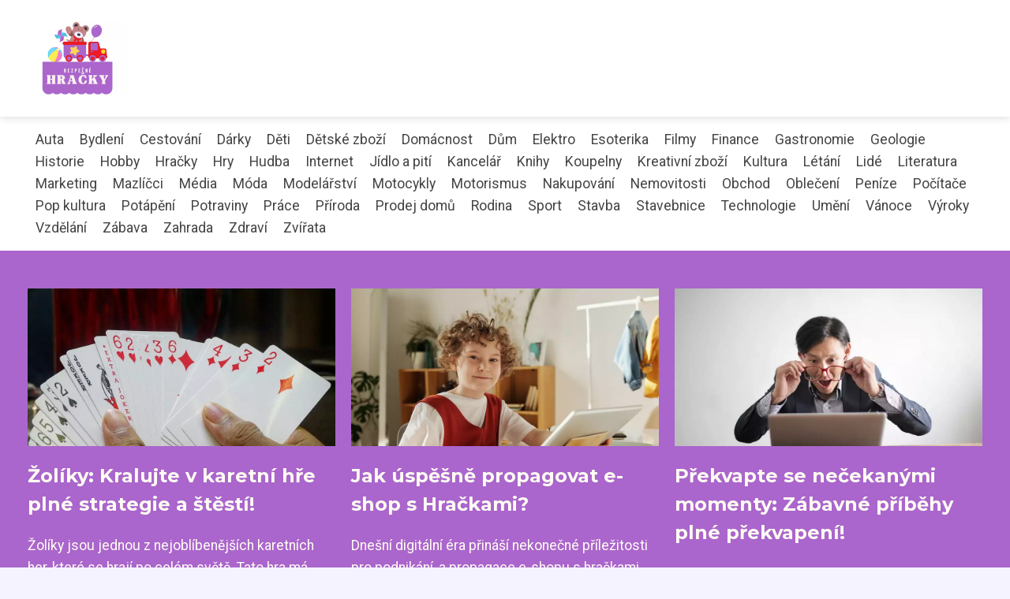

--- FILE ---
content_type: text/html;charset=UTF-8
request_url: https://bezpecne-hracky.cz/
body_size: 9535
content:
<!DOCTYPE html>
<html lang="cs">
    <head>
        <meta charset="utf-8">
<meta name="viewport" content="width=device-width, initial-scale=1.0, maximum-scale=5.0">
<meta name="keywords" content="bezpečné hračky, dětské hračky, testování hraček, bezpečnost dětí, hračky pro děti, kvalitní hračky, zdravé hračky, hračky pro nejmenší, bezpečnostní normy, hračky pro kluky a holky">
<meta name="description" content="Bezpečné Hračky - magazín plný tipů, rad a recenzí na bezpečné hračky pro děti. Najdete zde vše o jejich výběru, testování a zdravotní nezávadnosti.">
<link rel="stylesheet" type="text/css" href="https://bezpecne-hracky.cz/assets/css/style.css" media="all">
<link rel="stylesheet" type="text/css" href="https://bezpecne-hracky.cz/assets/css/skin.css" media="all">

<title>Bezpečné hračky</title>

<script async src="https://pagead2.googlesyndication.com/pagead/js/adsbygoogle.js?client=ca-pub-6892467337819768" crossorigin="anonymous"></script>



<script>
  var _paq = window._paq = window._paq || [];
  _paq.push(['trackPageView']);
  _paq.push(['enableLinkTracking']);
  (function() {
    var u = "//websitetrafficcounter.com/";
    _paq.push(['setTrackerUrl', u + 'matomo.php']);
    _paq.push(['setSiteId', '24']);
    var d = document, g = d.createElement('script'), s = d.getElementsByTagName('script')[0];
    g.async = true;
    g.src = u + 'matomo.js';
    s.parentNode.insertBefore(g, s);
  })();
</script>



<script type="application/ld+json">
  {
    "@context": "http://schema.org",
    "@type": "WebSite",
    "name": "Bezpečné hračky",
    "url": "https://bezpecne-hracky.cz"
  }
</script>
<link rel="icon" type="image/png" sizes="64x64" href="https://bezpecne-hracky.cz/favicon/favicon-64x64.png">
<link rel="icon" type="image/png" sizes="32x32" href="https://bezpecne-hracky.cz/favicon/favicon-32x32.png">
<link rel="shortcut icon" href="https://bezpecne-hracky.cz/favicon/favicon.ico">
    </head>
    <body class="layout--fixed grid--default">

        
        <div class="wrapper">
            <header class="header header--default" role="banner">

                <div class="header__inner">
                    <p class="header__logo">
                        <a href="https://bezpecne-hracky.cz">
                                                                                    <img alt="bezpecne-hracky.cz"
                                src="https://bezpecne-hracky.cz/image/logo/bezpecne-hracky-small.webp"
                                srcset="https://bezpecne-hracky.cz/image/logo/bezpecne-hracky-small.webp 300w, https://bezpecne-hracky.cz/image/logo/bezpecne-hracky-medium.webp 500w, https://bezpecne-hracky.cz/image/logo/bezpecne-hracky-large.webp 1000w">
                                                    </a>
                    </p>
                    <button class="header__toggle" id="header__toggle">
                        <svg xmlns="http://www.w3.org/2000/svg" width="24" height="24" viewBox="0 0 24 24" fill="none" stroke-width="2" stroke-linecap="round" stroke-linejoin="round">
                            <line x1="3" y1="12" x2="21" y2="12"></line>
                            <line x1="3" y1="6" x2="21" y2="6"></line>
                            <line x1="3" y1="18" x2="21" y2="18"></line>
                        </svg>
                    </button>

                    
                </div>
            </header>

                        <div class="tray">
                <div class="tray__inner">
                    <ul>
                                                <li>
                            <a href="https://bezpecne-hracky.cz/category/auta/">
                                Auta
                            </a>
                        </li>
                                                <li>
                            <a href="https://bezpecne-hracky.cz/category/bydleni/">
                                Bydlení
                            </a>
                        </li>
                                                <li>
                            <a href="https://bezpecne-hracky.cz/category/cestovani/">
                                Cestování
                            </a>
                        </li>
                                                <li>
                            <a href="https://bezpecne-hracky.cz/category/darky/">
                                Dárky
                            </a>
                        </li>
                                                <li>
                            <a href="https://bezpecne-hracky.cz/category/deti/">
                                Děti
                            </a>
                        </li>
                                                <li>
                            <a href="https://bezpecne-hracky.cz/category/detske-zbozi/">
                                Dětské zboží
                            </a>
                        </li>
                                                <li>
                            <a href="https://bezpecne-hracky.cz/category/domacnost/">
                                Domácnost
                            </a>
                        </li>
                                                <li>
                            <a href="https://bezpecne-hracky.cz/category/dum/">
                                Dům
                            </a>
                        </li>
                                                <li>
                            <a href="https://bezpecne-hracky.cz/category/elektro/">
                                Elektro
                            </a>
                        </li>
                                                <li>
                            <a href="https://bezpecne-hracky.cz/category/esoterika/">
                                Esoterika
                            </a>
                        </li>
                                                <li>
                            <a href="https://bezpecne-hracky.cz/category/filmy/">
                                Filmy
                            </a>
                        </li>
                                                <li>
                            <a href="https://bezpecne-hracky.cz/category/finance/">
                                Finance
                            </a>
                        </li>
                                                <li>
                            <a href="https://bezpecne-hracky.cz/category/gastronomie/">
                                Gastronomie
                            </a>
                        </li>
                                                <li>
                            <a href="https://bezpecne-hracky.cz/category/geologie/">
                                Geologie
                            </a>
                        </li>
                                                <li>
                            <a href="https://bezpecne-hracky.cz/category/historie/">
                                Historie
                            </a>
                        </li>
                                                <li>
                            <a href="https://bezpecne-hracky.cz/category/hobby/">
                                Hobby
                            </a>
                        </li>
                                                <li>
                            <a href="https://bezpecne-hracky.cz/category/hracky/">
                                Hračky
                            </a>
                        </li>
                                                <li>
                            <a href="https://bezpecne-hracky.cz/category/hry/">
                                Hry
                            </a>
                        </li>
                                                <li>
                            <a href="https://bezpecne-hracky.cz/category/hudba/">
                                Hudba
                            </a>
                        </li>
                                                <li>
                            <a href="https://bezpecne-hracky.cz/category/internet/">
                                Internet
                            </a>
                        </li>
                                                <li>
                            <a href="https://bezpecne-hracky.cz/category/jidlo-a-piti/">
                                Jídlo a pití
                            </a>
                        </li>
                                                <li>
                            <a href="https://bezpecne-hracky.cz/category/kancelar/">
                                Kancelář
                            </a>
                        </li>
                                                <li>
                            <a href="https://bezpecne-hracky.cz/category/knihy/">
                                Knihy
                            </a>
                        </li>
                                                <li>
                            <a href="https://bezpecne-hracky.cz/category/koupelny/">
                                Koupelny
                            </a>
                        </li>
                                                <li>
                            <a href="https://bezpecne-hracky.cz/category/kreativni-zbozi/">
                                Kreativní zboží
                            </a>
                        </li>
                                                <li>
                            <a href="https://bezpecne-hracky.cz/category/kultura/">
                                Kultura
                            </a>
                        </li>
                                                <li>
                            <a href="https://bezpecne-hracky.cz/category/letani/">
                                Létání
                            </a>
                        </li>
                                                <li>
                            <a href="https://bezpecne-hracky.cz/category/lide/">
                                Lidé
                            </a>
                        </li>
                                                <li>
                            <a href="https://bezpecne-hracky.cz/category/literatura/">
                                Literatura
                            </a>
                        </li>
                                                <li>
                            <a href="https://bezpecne-hracky.cz/category/marketing/">
                                Marketing
                            </a>
                        </li>
                                                <li>
                            <a href="https://bezpecne-hracky.cz/category/mazlicci/">
                                Mazlíčci
                            </a>
                        </li>
                                                <li>
                            <a href="https://bezpecne-hracky.cz/category/media/">
                                Média
                            </a>
                        </li>
                                                <li>
                            <a href="https://bezpecne-hracky.cz/category/moda/">
                                Móda
                            </a>
                        </li>
                                                <li>
                            <a href="https://bezpecne-hracky.cz/category/modelarstvi/">
                                Modelářství
                            </a>
                        </li>
                                                <li>
                            <a href="https://bezpecne-hracky.cz/category/motocykly/">
                                Motocykly
                            </a>
                        </li>
                                                <li>
                            <a href="https://bezpecne-hracky.cz/category/motorismus/">
                                Motorismus
                            </a>
                        </li>
                                                <li>
                            <a href="https://bezpecne-hracky.cz/category/nakupovani/">
                                Nakupování
                            </a>
                        </li>
                                                <li>
                            <a href="https://bezpecne-hracky.cz/category/nemovitosti/">
                                Nemovitosti
                            </a>
                        </li>
                                                <li>
                            <a href="https://bezpecne-hracky.cz/category/obchod/">
                                Obchod
                            </a>
                        </li>
                                                <li>
                            <a href="https://bezpecne-hracky.cz/category/obleceni/">
                                Oblečení
                            </a>
                        </li>
                                                <li>
                            <a href="https://bezpecne-hracky.cz/category/penize/">
                                Peníze
                            </a>
                        </li>
                                                <li>
                            <a href="https://bezpecne-hracky.cz/category/pocitace/">
                                Počítače
                            </a>
                        </li>
                                                <li>
                            <a href="https://bezpecne-hracky.cz/category/pop-kultura/">
                                Pop kultura
                            </a>
                        </li>
                                                <li>
                            <a href="https://bezpecne-hracky.cz/category/potapeni/">
                                Potápění
                            </a>
                        </li>
                                                <li>
                            <a href="https://bezpecne-hracky.cz/category/potraviny/">
                                Potraviny
                            </a>
                        </li>
                                                <li>
                            <a href="https://bezpecne-hracky.cz/category/prace/">
                                Práce
                            </a>
                        </li>
                                                <li>
                            <a href="https://bezpecne-hracky.cz/category/priroda/">
                                Příroda
                            </a>
                        </li>
                                                <li>
                            <a href="https://bezpecne-hracky.cz/category/prodej-domu/">
                                Prodej domů
                            </a>
                        </li>
                                                <li>
                            <a href="https://bezpecne-hracky.cz/category/rodina/">
                                Rodina
                            </a>
                        </li>
                                                <li>
                            <a href="https://bezpecne-hracky.cz/category/sport/">
                                Sport
                            </a>
                        </li>
                                                <li>
                            <a href="https://bezpecne-hracky.cz/category/stavba/">
                                Stavba
                            </a>
                        </li>
                                                <li>
                            <a href="https://bezpecne-hracky.cz/category/stavebnice/">
                                Stavebnice
                            </a>
                        </li>
                                                <li>
                            <a href="https://bezpecne-hracky.cz/category/technologie/">
                                Technologie
                            </a>
                        </li>
                                                <li>
                            <a href="https://bezpecne-hracky.cz/category/umeni/">
                                Umění
                            </a>
                        </li>
                                                <li>
                            <a href="https://bezpecne-hracky.cz/category/vanoce/">
                                Vánoce
                            </a>
                        </li>
                                                <li>
                            <a href="https://bezpecne-hracky.cz/category/vyroky/">
                                Výroky
                            </a>
                        </li>
                                                <li>
                            <a href="https://bezpecne-hracky.cz/category/vzdelani/">
                                Vzdělání
                            </a>
                        </li>
                                                <li>
                            <a href="https://bezpecne-hracky.cz/category/zabava/">
                                Zábava
                            </a>
                        </li>
                                                <li>
                            <a href="https://bezpecne-hracky.cz/category/zahrada/">
                                Zahrada
                            </a>
                        </li>
                                                <li>
                            <a href="https://bezpecne-hracky.cz/category/zdravi/">
                                Zdraví
                            </a>
                        </li>
                                                <li>
                            <a href="https://bezpecne-hracky.cz/category/zvirata/">
                                Zvířata
                            </a>
                        </li>
                                            </ul>
                </div>
            </div>
            
            <nav class="smallnav" id="smallnav" style="display:none;">
                <button class="smallnav__close" id="smallnav__close">
                    <svg xmlns="http://www.w3.org/2000/svg" width="24" height="24" viewBox="0 0 24 24" fill="none" stroke="#000000" stroke-width="2" stroke-linecap="round" stroke-linejoin="round">
                        <line x1="18" y1="6" x2="6" y2="18"></line>
                        <line x1="6" y1="6" x2="18" y2="18"></line>
                    </svg>
                </button>
                <ul>
                                        <li>
                        <a href="https://bezpecne-hracky.cz/category/auta/">
                            Auta
                        </a>
                    </li>
                                        <li>
                        <a href="https://bezpecne-hracky.cz/category/bydleni/">
                            Bydlení
                        </a>
                    </li>
                                        <li>
                        <a href="https://bezpecne-hracky.cz/category/cestovani/">
                            Cestování
                        </a>
                    </li>
                                        <li>
                        <a href="https://bezpecne-hracky.cz/category/darky/">
                            Dárky
                        </a>
                    </li>
                                        <li>
                        <a href="https://bezpecne-hracky.cz/category/deti/">
                            Děti
                        </a>
                    </li>
                                        <li>
                        <a href="https://bezpecne-hracky.cz/category/detske-zbozi/">
                            Dětské zboží
                        </a>
                    </li>
                                        <li>
                        <a href="https://bezpecne-hracky.cz/category/domacnost/">
                            Domácnost
                        </a>
                    </li>
                                        <li>
                        <a href="https://bezpecne-hracky.cz/category/dum/">
                            Dům
                        </a>
                    </li>
                                        <li>
                        <a href="https://bezpecne-hracky.cz/category/elektro/">
                            Elektro
                        </a>
                    </li>
                                        <li>
                        <a href="https://bezpecne-hracky.cz/category/esoterika/">
                            Esoterika
                        </a>
                    </li>
                                        <li>
                        <a href="https://bezpecne-hracky.cz/category/filmy/">
                            Filmy
                        </a>
                    </li>
                                        <li>
                        <a href="https://bezpecne-hracky.cz/category/finance/">
                            Finance
                        </a>
                    </li>
                                        <li>
                        <a href="https://bezpecne-hracky.cz/category/gastronomie/">
                            Gastronomie
                        </a>
                    </li>
                                        <li>
                        <a href="https://bezpecne-hracky.cz/category/geologie/">
                            Geologie
                        </a>
                    </li>
                                        <li>
                        <a href="https://bezpecne-hracky.cz/category/historie/">
                            Historie
                        </a>
                    </li>
                                        <li>
                        <a href="https://bezpecne-hracky.cz/category/hobby/">
                            Hobby
                        </a>
                    </li>
                                        <li>
                        <a href="https://bezpecne-hracky.cz/category/hracky/">
                            Hračky
                        </a>
                    </li>
                                        <li>
                        <a href="https://bezpecne-hracky.cz/category/hry/">
                            Hry
                        </a>
                    </li>
                                        <li>
                        <a href="https://bezpecne-hracky.cz/category/hudba/">
                            Hudba
                        </a>
                    </li>
                                        <li>
                        <a href="https://bezpecne-hracky.cz/category/internet/">
                            Internet
                        </a>
                    </li>
                                        <li>
                        <a href="https://bezpecne-hracky.cz/category/jidlo-a-piti/">
                            Jídlo a pití
                        </a>
                    </li>
                                        <li>
                        <a href="https://bezpecne-hracky.cz/category/kancelar/">
                            Kancelář
                        </a>
                    </li>
                                        <li>
                        <a href="https://bezpecne-hracky.cz/category/knihy/">
                            Knihy
                        </a>
                    </li>
                                        <li>
                        <a href="https://bezpecne-hracky.cz/category/koupelny/">
                            Koupelny
                        </a>
                    </li>
                                        <li>
                        <a href="https://bezpecne-hracky.cz/category/kreativni-zbozi/">
                            Kreativní zboží
                        </a>
                    </li>
                                        <li>
                        <a href="https://bezpecne-hracky.cz/category/kultura/">
                            Kultura
                        </a>
                    </li>
                                        <li>
                        <a href="https://bezpecne-hracky.cz/category/letani/">
                            Létání
                        </a>
                    </li>
                                        <li>
                        <a href="https://bezpecne-hracky.cz/category/lide/">
                            Lidé
                        </a>
                    </li>
                                        <li>
                        <a href="https://bezpecne-hracky.cz/category/literatura/">
                            Literatura
                        </a>
                    </li>
                                        <li>
                        <a href="https://bezpecne-hracky.cz/category/marketing/">
                            Marketing
                        </a>
                    </li>
                                        <li>
                        <a href="https://bezpecne-hracky.cz/category/mazlicci/">
                            Mazlíčci
                        </a>
                    </li>
                                        <li>
                        <a href="https://bezpecne-hracky.cz/category/media/">
                            Média
                        </a>
                    </li>
                                        <li>
                        <a href="https://bezpecne-hracky.cz/category/moda/">
                            Móda
                        </a>
                    </li>
                                        <li>
                        <a href="https://bezpecne-hracky.cz/category/modelarstvi/">
                            Modelářství
                        </a>
                    </li>
                                        <li>
                        <a href="https://bezpecne-hracky.cz/category/motocykly/">
                            Motocykly
                        </a>
                    </li>
                                        <li>
                        <a href="https://bezpecne-hracky.cz/category/motorismus/">
                            Motorismus
                        </a>
                    </li>
                                        <li>
                        <a href="https://bezpecne-hracky.cz/category/nakupovani/">
                            Nakupování
                        </a>
                    </li>
                                        <li>
                        <a href="https://bezpecne-hracky.cz/category/nemovitosti/">
                            Nemovitosti
                        </a>
                    </li>
                                        <li>
                        <a href="https://bezpecne-hracky.cz/category/obchod/">
                            Obchod
                        </a>
                    </li>
                                        <li>
                        <a href="https://bezpecne-hracky.cz/category/obleceni/">
                            Oblečení
                        </a>
                    </li>
                                        <li>
                        <a href="https://bezpecne-hracky.cz/category/penize/">
                            Peníze
                        </a>
                    </li>
                                        <li>
                        <a href="https://bezpecne-hracky.cz/category/pocitace/">
                            Počítače
                        </a>
                    </li>
                                        <li>
                        <a href="https://bezpecne-hracky.cz/category/pop-kultura/">
                            Pop kultura
                        </a>
                    </li>
                                        <li>
                        <a href="https://bezpecne-hracky.cz/category/potapeni/">
                            Potápění
                        </a>
                    </li>
                                        <li>
                        <a href="https://bezpecne-hracky.cz/category/potraviny/">
                            Potraviny
                        </a>
                    </li>
                                        <li>
                        <a href="https://bezpecne-hracky.cz/category/prace/">
                            Práce
                        </a>
                    </li>
                                        <li>
                        <a href="https://bezpecne-hracky.cz/category/priroda/">
                            Příroda
                        </a>
                    </li>
                                        <li>
                        <a href="https://bezpecne-hracky.cz/category/prodej-domu/">
                            Prodej domů
                        </a>
                    </li>
                                        <li>
                        <a href="https://bezpecne-hracky.cz/category/rodina/">
                            Rodina
                        </a>
                    </li>
                                        <li>
                        <a href="https://bezpecne-hracky.cz/category/sport/">
                            Sport
                        </a>
                    </li>
                                        <li>
                        <a href="https://bezpecne-hracky.cz/category/stavba/">
                            Stavba
                        </a>
                    </li>
                                        <li>
                        <a href="https://bezpecne-hracky.cz/category/stavebnice/">
                            Stavebnice
                        </a>
                    </li>
                                        <li>
                        <a href="https://bezpecne-hracky.cz/category/technologie/">
                            Technologie
                        </a>
                    </li>
                                        <li>
                        <a href="https://bezpecne-hracky.cz/category/umeni/">
                            Umění
                        </a>
                    </li>
                                        <li>
                        <a href="https://bezpecne-hracky.cz/category/vanoce/">
                            Vánoce
                        </a>
                    </li>
                                        <li>
                        <a href="https://bezpecne-hracky.cz/category/vyroky/">
                            Výroky
                        </a>
                    </li>
                                        <li>
                        <a href="https://bezpecne-hracky.cz/category/vzdelani/">
                            Vzdělání
                        </a>
                    </li>
                                        <li>
                        <a href="https://bezpecne-hracky.cz/category/zabava/">
                            Zábava
                        </a>
                    </li>
                                        <li>
                        <a href="https://bezpecne-hracky.cz/category/zahrada/">
                            Zahrada
                        </a>
                    </li>
                                        <li>
                        <a href="https://bezpecne-hracky.cz/category/zdravi/">
                            Zdraví
                        </a>
                    </li>
                                        <li>
                        <a href="https://bezpecne-hracky.cz/category/zvirata/">
                            Zvířata
                        </a>
                    </li>
                                    </ul>
            </nav>

            <script type="text/javascript">
                var open = document.querySelector('#header__toggle');
                var close = document.querySelector('#smallnav__close');
                var nav = document.querySelector('#smallnav');

                open.addEventListener('click', function(event) {
                    if (nav.style.display == "none") {
                        nav.style.display = "";
                    } else {
                        nav.style.display = "none";
                    }
                });

                close.addEventListener('click', function(event) {
                    if (nav.style.display == "none") {
                        nav.style.display = "";
                    } else {
                        nav.style.display = "none";
                    }
                });
            </script>

            
                        <section class="top top--default">
  <div class="top__inner">
        <article class="article">
      <p class="article__image">
        <a href="https://bezpecne-hracky.cz/zoliky-kralujte-v-karetni-hre-plne-strategie-a-stesti/">
          <img alt="Žolíky"
              src="https://bezpecne-hracky.cz/image/11555/pexels-photo-800767-small.webp"
              srcset="https://bezpecne-hracky.cz/image/11555/pexels-photo-800767-small.webp 300w, https://bezpecne-hracky.cz/image/11555/pexels-photo-800767-medium.webp 500w, https://bezpecne-hracky.cz/image/11555/pexels-photo-800767-large.webp 1000w">
        </a>
      </p>

      <h2 class="article__title">
        <a href="https://bezpecne-hracky.cz/zoliky-kralujte-v-karetni-hre-plne-strategie-a-stesti/">Žolíky: Kralujte v karetní hře plné strategie a štěstí!</a>
      </h2>

            <p class="article__perex">Žolíky jsou jednou z nejoblíbenějších karetních her, které se hrají po celém světě. Tato hra má mnoho variant, ale její základní...</p>

            <p class="article__category">
        <a href="https://bezpecne-hracky.cz/category/hobby/">hobby</a>      </p>
                </article>
        <article class="article">
      <p class="article__image">
        <a href="https://bezpecne-hracky.cz/jak-uspesne-propagovat-e-shop-s-hrackami/">
          <img alt=""
              src="https://bezpecne-hracky.cz/image/13415/pexels-photo-4145074-small.webp"
              srcset="https://bezpecne-hracky.cz/image/13415/pexels-photo-4145074-small.webp 300w, https://bezpecne-hracky.cz/image/13415/pexels-photo-4145074-medium.webp 500w, https://bezpecne-hracky.cz/image/13415/pexels-photo-4145074-large.webp 1000w">
        </a>
      </p>

      <h2 class="article__title">
        <a href="https://bezpecne-hracky.cz/jak-uspesne-propagovat-e-shop-s-hrackami/">Jak úspěšně propagovat e-shop s Hračkami?</a>
      </h2>

            <p class="article__perex">Dnešní digitální éra přináší nekonečné příležitosti pro podnikání, a propagace e-shopu s hračkami není výjimkou. Kvalitní web a...</p>

            <p class="article__category">
        <a href="https://bezpecne-hracky.cz/category/hracky/">hračky</a>      </p>
                </article>
        <article class="article">
      <p class="article__image">
        <a href="https://bezpecne-hracky.cz/prekvapte-se-necekanymi-momenty-zabavne-pribehy-plne-prekvapeni/">
          <img alt="Překvapení"
              src="https://bezpecne-hracky.cz/image/9975/pexels-photo-3760809-small.webp"
              srcset="https://bezpecne-hracky.cz/image/9975/pexels-photo-3760809-small.webp 300w, https://bezpecne-hracky.cz/image/9975/pexels-photo-3760809-medium.webp 500w, https://bezpecne-hracky.cz/image/9975/pexels-photo-3760809-large.webp 1000w">
        </a>
      </p>

      <h2 class="article__title">
        <a href="https://bezpecne-hracky.cz/prekvapte-se-necekanymi-momenty-zabavne-pribehy-plne-prekvapeni/">Překvapte se nečekanými momenty: Zábavné příběhy plné překvapení!</a>
      </h2>

            <p class="article__perex">&quot;Rádi bychom vás překvapili svým nadcházejícím úvodem. Připravte se na nečekané zvraty a nové poznání tématu, které vás jistě...</p>

            <p class="article__category">
        <a href="https://bezpecne-hracky.cz/category/zabava/">zábava</a>      </p>
                </article>
      </div>
</section>
            
            <main class="main">
                <div class="main__inner">

                    
                    <section class="content">

                                                
                        
                        
                                                
<div class="articles articles--default">
        <article class="article">
        <p class="article__image">
            <a href="https://bezpecne-hracky.cz/4000-kc-na-eura-kolik-to-je/">
                <img alt="4000 Czk To Eur"
                    src="https://bezpecne-hracky.cz/image/72812/4000-czk-to-eur-large.webp"
                    srcset="https://bezpecne-hracky.cz/image/72812/4000-czk-to-eur-small.webp 300w, https://bezpecne-hracky.cz/image/72812/4000-czk-to-eur-medium.webp 500w, https://bezpecne-hracky.cz/image/72812/4000-czk-to-eur-large.webp 1000w"/>
            </a>
        </p>

        <h2 class="article__title">
            <a href="https://bezpecne-hracky.cz/4000-kc-na-eura-kolik-to-je/">4000 Kč na Eura: Kolik to je?</a>
        </h2>

        <p class="article__perex">Rychlý převod 4000 Kč na €
Když potřebujete převést 4000 korun na eura, dostanete teď něco kolem 163 eur. Kurz se ale pořád hýbe nahoru a dolů podle toho, co se děje na trzích. Pokud chcete vědět přesně, kolik dostanete, mrkněte na nějaký online kalkulátor nebo se stavte ve své bance.
U částky jako je čtyři tisíce...</p>

                <p class="article__category">
                        <a href="https://bezpecne-hracky.cz/category/penize/">peníze</a>
                    </p>
        
        <p class="article__date">17. 01. 2026</p>
    </article>
        <article class="article">
        <p class="article__image">
            <a href="https://bezpecne-hracky.cz/zabava-s-uno-kartami-tipy-a-triky-pro-vitezstvi/">
                <img alt="Uno Karty"
                    src="https://bezpecne-hracky.cz/image/46940/uno-karty-large.webp"
                    srcset="https://bezpecne-hracky.cz/image/46940/uno-karty-small.webp 300w, https://bezpecne-hracky.cz/image/46940/uno-karty-medium.webp 500w, https://bezpecne-hracky.cz/image/46940/uno-karty-large.webp 1000w"/>
            </a>
        </p>

        <h2 class="article__title">
            <a href="https://bezpecne-hracky.cz/zabava-s-uno-kartami-tipy-a-triky-pro-vitezstvi/">Zábava s Uno kartami: Tipy a triky pro vítězství</a>
        </h2>

        <p class="article__perex">Historie hry Uno
Hra Uno, kterou dnes známe a milujeme, vznikla v roce 1971 v americkém Ohiu. Jejím tvůrcem byl holič Merle Robbins, který se rozhodl vytvořit hru pro svou rodinu. Inspirací mu byla karetní hra Crazy Eights. Robbins a jeho rodina si hru zamilovali a brzy ji začali prodávat přátelům a sousedům. V roce 1972 prodal...</p>

                <p class="article__category">
                        <a href="https://bezpecne-hracky.cz/category/zabava/">zábava</a>
                    </p>
        
        <p class="article__date">18. 11. 2025</p>
    </article>
        <article class="article">
        <p class="article__image">
            <a href="https://bezpecne-hracky.cz/nejlepsi-t-mobile-pobocky-najdete-tu-svou/">
                <img alt="T-Mobile Pobočky"
                    src="https://bezpecne-hracky.cz/image/46910/t-mobile-pobocky-large.webp"
                    srcset="https://bezpecne-hracky.cz/image/46910/t-mobile-pobocky-small.webp 300w, https://bezpecne-hracky.cz/image/46910/t-mobile-pobocky-medium.webp 500w, https://bezpecne-hracky.cz/image/46910/t-mobile-pobocky-large.webp 1000w"/>
            </a>
        </p>

        <h2 class="article__title">
            <a href="https://bezpecne-hracky.cz/nejlepsi-t-mobile-pobocky-najdete-tu-svou/">Nejlepší T-Mobile pobočky? Najděte tu svou!</a>
        </h2>

        <p class="article__perex">Pobočky T-Mobile: Kde je najít?
Hledáte nejbližší prodejnu T-Mobile? Není nic jednoduššího! S rozsáhlou sítí poboček po celé České republice najdete tu pravou vždycky blízko sebe. Ať už potřebujete poradit s výběrem tarifu, vyřešit technický problém nebo si jen prohlédnout nejnovější telefony, zkušení pracovníci...</p>

                <p class="article__category">
                        <a href="https://bezpecne-hracky.cz/category/elektro/">elektro</a>
                    </p>
        
        <p class="article__date">19. 09. 2025</p>
    </article>
        <article class="article">
        <p class="article__image">
            <a href="https://bezpecne-hracky.cz/uzasne-prani-k-narozeninam-poprejte-originalne-a-s-citem/">
                <img alt="Úžasné Přání K Narozeninám"
                    src="https://bezpecne-hracky.cz/image/46905/uzasne-prani-k-narozeninam-large.webp"
                    srcset="https://bezpecne-hracky.cz/image/46905/uzasne-prani-k-narozeninam-small.webp 300w, https://bezpecne-hracky.cz/image/46905/uzasne-prani-k-narozeninam-medium.webp 500w, https://bezpecne-hracky.cz/image/46905/uzasne-prani-k-narozeninam-large.webp 1000w"/>
            </a>
        </p>

        <h2 class="article__title">
            <a href="https://bezpecne-hracky.cz/uzasne-prani-k-narozeninam-poprejte-originalne-a-s-citem/">Úžasné přání k narozeninám: Popřejte originálně a s citem!</a>
        </h2>

        <p class="article__perex">Vzpomínky hřejí
Vzpomínky jsou jako teplý svetr v chladném dni. Hřejí nás zevnitř, připomínají nám, odkud pocházíme a kým jsme. Jsou to příběhy, které vyprávíme sami sobě, obrazy, které si promítáme v mysli. Někdy jsou veselé a bezstarostné, jindy melancholické a plné nostalgie. Ale ať už jsou jakékoli, vždycky...</p>

                <p class="article__category">
                        <a href="https://bezpecne-hracky.cz/category/rodina/">rodina</a>
                    </p>
        
        <p class="article__date">20. 08. 2025</p>
    </article>
        <article class="article">
        <p class="article__image">
            <a href="https://bezpecne-hracky.cz/zazijte-jizdu-obrim-bagrem-v-bagr-parku-most/">
                <img alt="Bagr Park Most"
                    src="https://bezpecne-hracky.cz/image/46890/bagr-park-most-large.webp"
                    srcset="https://bezpecne-hracky.cz/image/46890/bagr-park-most-small.webp 300w, https://bezpecne-hracky.cz/image/46890/bagr-park-most-medium.webp 500w, https://bezpecne-hracky.cz/image/46890/bagr-park-most-large.webp 1000w"/>
            </a>
        </p>

        <h2 class="article__title">
            <a href="https://bezpecne-hracky.cz/zazijte-jizdu-obrim-bagrem-v-bagr-parku-most/">Zažijte jízdu obřím bagrem v Bagr Parku Most!</a>
        </h2>

        <p class="article__perex">Obří stroje zblízka
Fascinující svět gigantických strojů nás nepřestává udivovat. Od mohutných těžebních strojů, které s lehkostí rýpadel přesouvají tuny zeminy, až po kolosální nákladní lodě brázdící oceány, tyto technologické zázraky demonstrují lidskou vynalézavost a touhu překonávat hranice. Obří...</p>

                <p class="article__category">
                        <a href="https://bezpecne-hracky.cz/category/zabava/">zábava</a>
                    </p>
        
        <p class="article__date">21. 07. 2025</p>
    </article>
        <article class="article">
        <p class="article__image">
            <a href="https://bezpecne-hracky.cz/desky-na-sesity-jak-si-vybrat-ty-prave-pro-skolni-rok/">
                <img alt="Desky Na Sešity"
                    src="https://bezpecne-hracky.cz/image/46871/desky-na-sesity-large.webp"
                    srcset="https://bezpecne-hracky.cz/image/46871/desky-na-sesity-small.webp 300w, https://bezpecne-hracky.cz/image/46871/desky-na-sesity-medium.webp 500w, https://bezpecne-hracky.cz/image/46871/desky-na-sesity-large.webp 1000w"/>
            </a>
        </p>

        <h2 class="article__title">
            <a href="https://bezpecne-hracky.cz/desky-na-sesity-jak-si-vybrat-ty-prave-pro-skolni-rok/">Desky na sešity: Jak si vybrat ty pravé pro školní rok?</a>
        </h2>

        <p class="article__perex">Výběr správných desek
Dřevěné desky se liší tvrdostí, odolností a vzhledem. Pro pracovní desku v kuchyni volte tvrdší dřevo jako dub, buk nebo jasan. Jsou odolnější vůči poškrábání a nárazům. Měkkčí dřevo, jako borovice nebo smrk, se hodí spíše na police nebo zásuvky.
Nezapomeňte zvážit i vzhled dřeva. Dub a...</p>

                <p class="article__category">
                        <a href="https://bezpecne-hracky.cz/category/vzdelani/">vzdělání</a>
                    </p>
        
        <p class="article__date">21. 06. 2025</p>
    </article>
        <article class="article">
        <p class="article__image">
            <a href="https://bezpecne-hracky.cz/zavodni-adrenalin-doma-s-autodrahou-carrera-zadny-problem/">
                <img alt=""
                    src="https://bezpecne-hracky.cz/image/46866/-large.webp"
                    srcset="https://bezpecne-hracky.cz/image/46866/-small.webp 300w, https://bezpecne-hracky.cz/image/46866/-medium.webp 500w, https://bezpecne-hracky.cz/image/46866/-large.webp 1000w"/>
            </a>
        </p>

        <h2 class="article__title">
            <a href="https://bezpecne-hracky.cz/zavodni-adrenalin-doma-s-autodrahou-carrera-zadny-problem/">Závodní adrenalin doma? S autodráhou Carrera žádný problém!</a>
        </h2>

        <p class="article__perex">Historie a tradice Autodráhy Carrera
Společnost Carrera, založená v roce 1956 Josefem Neuschellerem v Rakousku, se stala synonymem pro autodráhy. Název &quot;Carrera&quot; pochází ze španělštiny a znamená &quot;závod&quot;. Neuscheller se inspiroval legendárním závodem Carrera Panamericana, který se konal v 50. letech v Mexiku. První autodráha...</p>

                <p class="article__category">
                        <a href="https://bezpecne-hracky.cz/category/hracky/">hračky</a>
                    </p>
        
        <p class="article__date">22. 05. 2025</p>
    </article>
        <article class="article">
        <p class="article__image">
            <a href="https://bezpecne-hracky.cz/od-obav-o-dceru-k-vlastnimu-e-shopu-pribeh-maminky-ktera-zmenila-pristup-k-bezpecnosti-detskych-hracek/">
                <img alt=""
                    src="https://bezpecne-hracky.cz/image/73962/a-professional-woman-in-her-30s-ex-0-large.webp"
                    srcset="https://bezpecne-hracky.cz/image/73962/a-professional-woman-in-her-30s-ex-0-small.webp 300w, https://bezpecne-hracky.cz/image/73962/a-professional-woman-in-her-30s-ex-0-medium.webp 500w, https://bezpecne-hracky.cz/image/73962/a-professional-woman-in-her-30s-ex-0-large.webp 1000w"/>
            </a>
        </p>

        <h2 class="article__title">
            <a href="https://bezpecne-hracky.cz/od-obav-o-dceru-k-vlastnimu-e-shopu-pribeh-maminky-ktera-zmenila-pristup-k-bezpecnosti-detskych-hracek/">Od obav o dceru k vlastnímu e-shopu: Příběh maminky, která změnila přístup k bezpečnosti dětských hraček</a>
        </h2>

        <p class="article__perex">Když se jedna mladá maminka poprvé setkala s problémem nebezpečných hraček, netušila, že tato zkušenost změní nejen její život, ale i přístup tisíců českých rodičů k výběru hraček pro své děti. &quot;Bylo to v roce 2018, když jsem zjistila, že plyšový medvídek, kterého dcera dostala k prvním narozeninám, obsahuje...</p>

                <p class="article__category">
                        <a href="https://bezpecne-hracky.cz/category/hracky/">hračky</a>
                    </p>
        
        <p class="article__date">22. 04. 2025</p>
    </article>
        <article class="article">
        <p class="article__image">
            <a href="https://bezpecne-hracky.cz/jak-jsem-diky-ppc-reklame-zachranila-e-shop-s-detskym-oblecenim-aneb-proc-kazdy-rodic-podnikatel-potrebuje-ppc/">
                <img alt=""
                    src="https://bezpecne-hracky.cz/image/73779/a-warm-lifestyle-photo-of-a-tired-0-large.webp"
                    srcset="https://bezpecne-hracky.cz/image/73779/a-warm-lifestyle-photo-of-a-tired-0-small.webp 300w, https://bezpecne-hracky.cz/image/73779/a-warm-lifestyle-photo-of-a-tired-0-medium.webp 500w, https://bezpecne-hracky.cz/image/73779/a-warm-lifestyle-photo-of-a-tired-0-large.webp 1000w"/>
            </a>
        </p>

        <h2 class="article__title">
            <a href="https://bezpecne-hracky.cz/jak-jsem-diky-ppc-reklame-zachranila-e-shop-s-detskym-oblecenim-aneb-proc-kazdy-rodic-podnikatel-potrebuje-ppc/">Jak jsem díky PPC reklamě zachránila e-shop s dětským oblečením aneb Proč každý rodič-podnikatel potřebuje PPC</a>
        </h2>

        <p class="article__perex">Tehdy v roce 2019 to vypadalo bledě. Sklep plný roztomilých dupačků, opečovávaný e-shop s dětským oblečením a přesně nula objednávek za poslední měsíc. Taková byla realita mého malého podnikání, do kterého jsem nacpala všechny úspory po mateřské. „Tohle prostě nemůže fungovat,&quot; vysvětloval mi s klidem britského...</p>

                <p class="article__category">
                        <a href="https://bezpecne-hracky.cz/category/internet/">internet</a>
                    </p>
        
        <p class="article__date">30. 03. 2025</p>
    </article>
        <article class="article">
        <p class="article__image">
            <a href="https://bezpecne-hracky.cz/alza-liberec-pocitacove-kralovstvi-na-dosah-ruky/">
                <img alt="Alza Liberec"
                    src="https://bezpecne-hracky.cz/image/46858/alza-liberec-large.webp"
                    srcset="https://bezpecne-hracky.cz/image/46858/alza-liberec-small.webp 300w, https://bezpecne-hracky.cz/image/46858/alza-liberec-medium.webp 500w, https://bezpecne-hracky.cz/image/46858/alza-liberec-large.webp 1000w"/>
            </a>
        </p>

        <h2 class="article__title">
            <a href="https://bezpecne-hracky.cz/alza-liberec-pocitacove-kralovstvi-na-dosah-ruky/">Alza Liberec: Počítačové království na dosah ruky</a>
        </h2>

        <p class="article__perex">Počítače Alza Liberec: Široká nabídka
Alza Liberec je rájem pro všechny fanoušky moderních technologií, kteří hledají nový počítač. Ať už sháníte výkonnou herní mašinu, spolehlivý pracovní nástroj nebo kompaktní notebook na cesty, v Alze Liberec si zaručeně vyberete.Stolní počítače pro každý rozpočet
V...</p>

                <p class="article__category">
                        <a href="https://bezpecne-hracky.cz/category/pocitace/">počítače</a>
                    </p>
        
        <p class="article__date">12. 03. 2025</p>
    </article>
    </div>


<div class="pagination">
    <ul>
        
        
        
        <li class="pagination__active">1</li>

        
                                <li>
            <a href="https://bezpecne-hracky.cz/2/">2</a>
        </li>
                                <li>
            <a href="https://bezpecne-hracky.cz/3/">3</a>
        </li>
                
                <li>...</li>
                
                <li>
            <a href="https://bezpecne-hracky.cz/57/">57</a>
        </li>
        
                <li>
            <a href="https://bezpecne-hracky.cz/2/">Starší &rarr;</a>
        </li>
            </ul>
</div>

                        
                    </section>

                                        <aside class="sidebar">
  
      
  
      <article class="article">
    <p class="article__image">
      <a href="https://bezpecne-hracky.cz/tipni-si-a-uzij-si-zabavu-nova-hra-ktera-te-bude-bavit-cely-vecer/">
        <img alt="Tipni Si"
            src="https://bezpecne-hracky.cz/image/5428/pexels-photo-6690907-small.webp"
            srcset="https://bezpecne-hracky.cz/image/5428/pexels-photo-6690907-small.webp 300w, https://bezpecne-hracky.cz/image/5428/pexels-photo-6690907-medium.webp 500w, https://bezpecne-hracky.cz/image/5428/pexels-photo-6690907-large.webp 1000w">
      </a>
    </p>
    <h3 class="article__title">
      <a href="https://bezpecne-hracky.cz/tipni-si-a-uzij-si-zabavu-nova-hra-ktera-te-bude-bavit-cely-vecer/">Tipni si a užij si zábavu: Nová hra, která tě bude bavit celý večer!</a>
    </h3>
  </article>
    <article class="article">
    <p class="article__image">
      <a href="https://bezpecne-hracky.cz/zakouzlete-do-sveta-figurkoveho-umeni-zakladni-pruvodce-pro-zacatecniky/">
        <img alt="Figurky"
            src="https://bezpecne-hracky.cz/image/8310/hand-finger-indicate-the-wood-158769-small.webp"
            srcset="https://bezpecne-hracky.cz/image/8310/hand-finger-indicate-the-wood-158769-small.webp 300w, https://bezpecne-hracky.cz/image/8310/hand-finger-indicate-the-wood-158769-medium.webp 500w, https://bezpecne-hracky.cz/image/8310/hand-finger-indicate-the-wood-158769-large.webp 1000w">
      </a>
    </p>
    <h3 class="article__title">
      <a href="https://bezpecne-hracky.cz/zakouzlete-do-sveta-figurkoveho-umeni-zakladni-pruvodce-pro-zacatecniky/">Zakouzlete do světa figurkového umění: Základní průvodce pro začátečníky</a>
    </h3>
  </article>
    <article class="article">
    <p class="article__image">
      <a href="https://bezpecne-hracky.cz/stavte-si-vlastni-lego-policejni-svet-s-temito-skvelymi-hrami-a-hrackami/">
        <img alt="Lego Policie"
            src="https://bezpecne-hracky.cz/image/32874/lego-policie-small.webp"
            srcset="https://bezpecne-hracky.cz/image/32874/lego-policie-small.webp 300w, https://bezpecne-hracky.cz/image/32874/lego-policie-medium.webp 500w, https://bezpecne-hracky.cz/image/32874/lego-policie-large.webp 1000w">
      </a>
    </p>
    <h3 class="article__title">
      <a href="https://bezpecne-hracky.cz/stavte-si-vlastni-lego-policejni-svet-s-temito-skvelymi-hrami-a-hrackami/">Stavte si vlastní LEGO policejní svět s těmito skvělými hrami a hračkami!</a>
    </h3>
  </article>
    <article class="article">
    <p class="article__image">
      <a href="https://bezpecne-hracky.cz/zapomente-na-obycejne-stavebnice-lego-hidden-side-vam-otevre-branu-do-tajneho-sveta/">
        <img alt="Lego Hidden Side"
            src="https://bezpecne-hracky.cz/image/561/pexels-photo-4887152-small.webp"
            srcset="https://bezpecne-hracky.cz/image/561/pexels-photo-4887152-small.webp 300w, https://bezpecne-hracky.cz/image/561/pexels-photo-4887152-medium.webp 500w, https://bezpecne-hracky.cz/image/561/pexels-photo-4887152-large.webp 1000w">
      </a>
    </p>
    <h3 class="article__title">
      <a href="https://bezpecne-hracky.cz/zapomente-na-obycejne-stavebnice-lego-hidden-side-vam-otevre-branu-do-tajneho-sveta/">Zapomeňte na obyčejné stavebnice - LEGO Hidden Side vám otevře bránu do tajného světa!</a>
    </h3>
  </article>
    <article class="article">
    <p class="article__image">
      <a href="https://bezpecne-hracky.cz/hasici-zlin-nejlepsi-hracky-pro-male-hrdiny/">
        <img alt="Hasiči Zlín"
            src="https://bezpecne-hracky.cz/image/46499/hasici-zlin-small.webp"
            srcset="https://bezpecne-hracky.cz/image/46499/hasici-zlin-small.webp 300w, https://bezpecne-hracky.cz/image/46499/hasici-zlin-medium.webp 500w, https://bezpecne-hracky.cz/image/46499/hasici-zlin-large.webp 1000w">
      </a>
    </p>
    <h3 class="article__title">
      <a href="https://bezpecne-hracky.cz/hasici-zlin-nejlepsi-hracky-pro-male-hrdiny/">Hasiči Zlín: Nejlepší hračky pro malé hrdiny</a>
    </h3>
  </article>
  
  
      
  
    <ul class="authors">
        <li>
      <a href="https://bezpecne-hracky.cz/author/jirinka-cervenkova/">
        <span>Jiřinka Červenková</span>
      </a>
    </li>
        <li>
      <a href="https://bezpecne-hracky.cz/author/lejla-zabranska/">
        <span>Lejla Zábranská</span>
      </a>
    </li>
        <li>
      <a href="https://bezpecne-hracky.cz/author/petr-handlovsky/">
        <span>Petr Handlovský</span>
      </a>
    </li>
        <li>
      <a href="https://bezpecne-hracky.cz/author/simona-novotna/">
        <span>Simona Novotná</span>
      </a>
    </li>
        <li>
      <a href="https://bezpecne-hracky.cz/author/veronika-dubska/">
        <span>Veronika Dubská</span>
      </a>
    </li>
      </ul>

  
      
  
  
  </aside>
                    
                </div>
            </main>

            
                        <aside class="prefooter">
  <div class="prefooter__inner sidebar">
        <div >
      
            <nav class="nav" role="navigation">
        <ul>
                    <li>
            <a href="https://bezpecne-hracky.cz/category/auta/">
              <svg xmlns="http://www.w3.org/2000/svg" width="24" height="24" viewBox="0 0 24 24" fill="none" stroke="#000000" stroke-width="2" stroke-linecap="round" stroke-linejoin="round">
                <path d="M9 18l6-6-6-6"/>
              </svg>
              <span>Auta</span>
            </a>
          </li>
                    <li>
            <a href="https://bezpecne-hracky.cz/category/bydleni/">
              <svg xmlns="http://www.w3.org/2000/svg" width="24" height="24" viewBox="0 0 24 24" fill="none" stroke="#000000" stroke-width="2" stroke-linecap="round" stroke-linejoin="round">
                <path d="M9 18l6-6-6-6"/>
              </svg>
              <span>Bydlení</span>
            </a>
          </li>
                    <li>
            <a href="https://bezpecne-hracky.cz/category/cestovani/">
              <svg xmlns="http://www.w3.org/2000/svg" width="24" height="24" viewBox="0 0 24 24" fill="none" stroke="#000000" stroke-width="2" stroke-linecap="round" stroke-linejoin="round">
                <path d="M9 18l6-6-6-6"/>
              </svg>
              <span>Cestování</span>
            </a>
          </li>
                    <li>
            <a href="https://bezpecne-hracky.cz/category/darky/">
              <svg xmlns="http://www.w3.org/2000/svg" width="24" height="24" viewBox="0 0 24 24" fill="none" stroke="#000000" stroke-width="2" stroke-linecap="round" stroke-linejoin="round">
                <path d="M9 18l6-6-6-6"/>
              </svg>
              <span>Dárky</span>
            </a>
          </li>
                    <li>
            <a href="https://bezpecne-hracky.cz/category/deti/">
              <svg xmlns="http://www.w3.org/2000/svg" width="24" height="24" viewBox="0 0 24 24" fill="none" stroke="#000000" stroke-width="2" stroke-linecap="round" stroke-linejoin="round">
                <path d="M9 18l6-6-6-6"/>
              </svg>
              <span>Děti</span>
            </a>
          </li>
                    <li>
            <a href="https://bezpecne-hracky.cz/category/detske-zbozi/">
              <svg xmlns="http://www.w3.org/2000/svg" width="24" height="24" viewBox="0 0 24 24" fill="none" stroke="#000000" stroke-width="2" stroke-linecap="round" stroke-linejoin="round">
                <path d="M9 18l6-6-6-6"/>
              </svg>
              <span>Dětské zboží</span>
            </a>
          </li>
                    <li>
            <a href="https://bezpecne-hracky.cz/category/domacnost/">
              <svg xmlns="http://www.w3.org/2000/svg" width="24" height="24" viewBox="0 0 24 24" fill="none" stroke="#000000" stroke-width="2" stroke-linecap="round" stroke-linejoin="round">
                <path d="M9 18l6-6-6-6"/>
              </svg>
              <span>Domácnost</span>
            </a>
          </li>
                    <li>
            <a href="https://bezpecne-hracky.cz/category/dum/">
              <svg xmlns="http://www.w3.org/2000/svg" width="24" height="24" viewBox="0 0 24 24" fill="none" stroke="#000000" stroke-width="2" stroke-linecap="round" stroke-linejoin="round">
                <path d="M9 18l6-6-6-6"/>
              </svg>
              <span>Dům</span>
            </a>
          </li>
                    <li>
            <a href="https://bezpecne-hracky.cz/category/elektro/">
              <svg xmlns="http://www.w3.org/2000/svg" width="24" height="24" viewBox="0 0 24 24" fill="none" stroke="#000000" stroke-width="2" stroke-linecap="round" stroke-linejoin="round">
                <path d="M9 18l6-6-6-6"/>
              </svg>
              <span>Elektro</span>
            </a>
          </li>
                    <li>
            <a href="https://bezpecne-hracky.cz/category/esoterika/">
              <svg xmlns="http://www.w3.org/2000/svg" width="24" height="24" viewBox="0 0 24 24" fill="none" stroke="#000000" stroke-width="2" stroke-linecap="round" stroke-linejoin="round">
                <path d="M9 18l6-6-6-6"/>
              </svg>
              <span>Esoterika</span>
            </a>
          </li>
                    <li>
            <a href="https://bezpecne-hracky.cz/category/filmy/">
              <svg xmlns="http://www.w3.org/2000/svg" width="24" height="24" viewBox="0 0 24 24" fill="none" stroke="#000000" stroke-width="2" stroke-linecap="round" stroke-linejoin="round">
                <path d="M9 18l6-6-6-6"/>
              </svg>
              <span>Filmy</span>
            </a>
          </li>
                    <li>
            <a href="https://bezpecne-hracky.cz/category/finance/">
              <svg xmlns="http://www.w3.org/2000/svg" width="24" height="24" viewBox="0 0 24 24" fill="none" stroke="#000000" stroke-width="2" stroke-linecap="round" stroke-linejoin="round">
                <path d="M9 18l6-6-6-6"/>
              </svg>
              <span>Finance</span>
            </a>
          </li>
                    <li>
            <a href="https://bezpecne-hracky.cz/category/gastronomie/">
              <svg xmlns="http://www.w3.org/2000/svg" width="24" height="24" viewBox="0 0 24 24" fill="none" stroke="#000000" stroke-width="2" stroke-linecap="round" stroke-linejoin="round">
                <path d="M9 18l6-6-6-6"/>
              </svg>
              <span>Gastronomie</span>
            </a>
          </li>
                    <li>
            <a href="https://bezpecne-hracky.cz/category/geologie/">
              <svg xmlns="http://www.w3.org/2000/svg" width="24" height="24" viewBox="0 0 24 24" fill="none" stroke="#000000" stroke-width="2" stroke-linecap="round" stroke-linejoin="round">
                <path d="M9 18l6-6-6-6"/>
              </svg>
              <span>Geologie</span>
            </a>
          </li>
                    <li>
            <a href="https://bezpecne-hracky.cz/category/historie/">
              <svg xmlns="http://www.w3.org/2000/svg" width="24" height="24" viewBox="0 0 24 24" fill="none" stroke="#000000" stroke-width="2" stroke-linecap="round" stroke-linejoin="round">
                <path d="M9 18l6-6-6-6"/>
              </svg>
              <span>Historie</span>
            </a>
          </li>
                    <li>
            <a href="https://bezpecne-hracky.cz/category/hobby/">
              <svg xmlns="http://www.w3.org/2000/svg" width="24" height="24" viewBox="0 0 24 24" fill="none" stroke="#000000" stroke-width="2" stroke-linecap="round" stroke-linejoin="round">
                <path d="M9 18l6-6-6-6"/>
              </svg>
              <span>Hobby</span>
            </a>
          </li>
                    <li>
            <a href="https://bezpecne-hracky.cz/category/hracky/">
              <svg xmlns="http://www.w3.org/2000/svg" width="24" height="24" viewBox="0 0 24 24" fill="none" stroke="#000000" stroke-width="2" stroke-linecap="round" stroke-linejoin="round">
                <path d="M9 18l6-6-6-6"/>
              </svg>
              <span>Hračky</span>
            </a>
          </li>
                    <li>
            <a href="https://bezpecne-hracky.cz/category/hry/">
              <svg xmlns="http://www.w3.org/2000/svg" width="24" height="24" viewBox="0 0 24 24" fill="none" stroke="#000000" stroke-width="2" stroke-linecap="round" stroke-linejoin="round">
                <path d="M9 18l6-6-6-6"/>
              </svg>
              <span>Hry</span>
            </a>
          </li>
                    <li>
            <a href="https://bezpecne-hracky.cz/category/hudba/">
              <svg xmlns="http://www.w3.org/2000/svg" width="24" height="24" viewBox="0 0 24 24" fill="none" stroke="#000000" stroke-width="2" stroke-linecap="round" stroke-linejoin="round">
                <path d="M9 18l6-6-6-6"/>
              </svg>
              <span>Hudba</span>
            </a>
          </li>
                    <li>
            <a href="https://bezpecne-hracky.cz/category/internet/">
              <svg xmlns="http://www.w3.org/2000/svg" width="24" height="24" viewBox="0 0 24 24" fill="none" stroke="#000000" stroke-width="2" stroke-linecap="round" stroke-linejoin="round">
                <path d="M9 18l6-6-6-6"/>
              </svg>
              <span>Internet</span>
            </a>
          </li>
                    <li>
            <a href="https://bezpecne-hracky.cz/category/jidlo-a-piti/">
              <svg xmlns="http://www.w3.org/2000/svg" width="24" height="24" viewBox="0 0 24 24" fill="none" stroke="#000000" stroke-width="2" stroke-linecap="round" stroke-linejoin="round">
                <path d="M9 18l6-6-6-6"/>
              </svg>
              <span>Jídlo a pití</span>
            </a>
          </li>
                    <li>
            <a href="https://bezpecne-hracky.cz/category/kancelar/">
              <svg xmlns="http://www.w3.org/2000/svg" width="24" height="24" viewBox="0 0 24 24" fill="none" stroke="#000000" stroke-width="2" stroke-linecap="round" stroke-linejoin="round">
                <path d="M9 18l6-6-6-6"/>
              </svg>
              <span>Kancelář</span>
            </a>
          </li>
                    <li>
            <a href="https://bezpecne-hracky.cz/category/knihy/">
              <svg xmlns="http://www.w3.org/2000/svg" width="24" height="24" viewBox="0 0 24 24" fill="none" stroke="#000000" stroke-width="2" stroke-linecap="round" stroke-linejoin="round">
                <path d="M9 18l6-6-6-6"/>
              </svg>
              <span>Knihy</span>
            </a>
          </li>
                    <li>
            <a href="https://bezpecne-hracky.cz/category/koupelny/">
              <svg xmlns="http://www.w3.org/2000/svg" width="24" height="24" viewBox="0 0 24 24" fill="none" stroke="#000000" stroke-width="2" stroke-linecap="round" stroke-linejoin="round">
                <path d="M9 18l6-6-6-6"/>
              </svg>
              <span>Koupelny</span>
            </a>
          </li>
                    <li>
            <a href="https://bezpecne-hracky.cz/category/kreativni-zbozi/">
              <svg xmlns="http://www.w3.org/2000/svg" width="24" height="24" viewBox="0 0 24 24" fill="none" stroke="#000000" stroke-width="2" stroke-linecap="round" stroke-linejoin="round">
                <path d="M9 18l6-6-6-6"/>
              </svg>
              <span>Kreativní zboží</span>
            </a>
          </li>
                    <li>
            <a href="https://bezpecne-hracky.cz/category/kultura/">
              <svg xmlns="http://www.w3.org/2000/svg" width="24" height="24" viewBox="0 0 24 24" fill="none" stroke="#000000" stroke-width="2" stroke-linecap="round" stroke-linejoin="round">
                <path d="M9 18l6-6-6-6"/>
              </svg>
              <span>Kultura</span>
            </a>
          </li>
                    <li>
            <a href="https://bezpecne-hracky.cz/category/letani/">
              <svg xmlns="http://www.w3.org/2000/svg" width="24" height="24" viewBox="0 0 24 24" fill="none" stroke="#000000" stroke-width="2" stroke-linecap="round" stroke-linejoin="round">
                <path d="M9 18l6-6-6-6"/>
              </svg>
              <span>Létání</span>
            </a>
          </li>
                    <li>
            <a href="https://bezpecne-hracky.cz/category/lide/">
              <svg xmlns="http://www.w3.org/2000/svg" width="24" height="24" viewBox="0 0 24 24" fill="none" stroke="#000000" stroke-width="2" stroke-linecap="round" stroke-linejoin="round">
                <path d="M9 18l6-6-6-6"/>
              </svg>
              <span>Lidé</span>
            </a>
          </li>
                    <li>
            <a href="https://bezpecne-hracky.cz/category/literatura/">
              <svg xmlns="http://www.w3.org/2000/svg" width="24" height="24" viewBox="0 0 24 24" fill="none" stroke="#000000" stroke-width="2" stroke-linecap="round" stroke-linejoin="round">
                <path d="M9 18l6-6-6-6"/>
              </svg>
              <span>Literatura</span>
            </a>
          </li>
                    <li>
            <a href="https://bezpecne-hracky.cz/category/marketing/">
              <svg xmlns="http://www.w3.org/2000/svg" width="24" height="24" viewBox="0 0 24 24" fill="none" stroke="#000000" stroke-width="2" stroke-linecap="round" stroke-linejoin="round">
                <path d="M9 18l6-6-6-6"/>
              </svg>
              <span>Marketing</span>
            </a>
          </li>
                    <li>
            <a href="https://bezpecne-hracky.cz/category/mazlicci/">
              <svg xmlns="http://www.w3.org/2000/svg" width="24" height="24" viewBox="0 0 24 24" fill="none" stroke="#000000" stroke-width="2" stroke-linecap="round" stroke-linejoin="round">
                <path d="M9 18l6-6-6-6"/>
              </svg>
              <span>Mazlíčci</span>
            </a>
          </li>
                    <li>
            <a href="https://bezpecne-hracky.cz/category/media/">
              <svg xmlns="http://www.w3.org/2000/svg" width="24" height="24" viewBox="0 0 24 24" fill="none" stroke="#000000" stroke-width="2" stroke-linecap="round" stroke-linejoin="round">
                <path d="M9 18l6-6-6-6"/>
              </svg>
              <span>Média</span>
            </a>
          </li>
                    <li>
            <a href="https://bezpecne-hracky.cz/category/moda/">
              <svg xmlns="http://www.w3.org/2000/svg" width="24" height="24" viewBox="0 0 24 24" fill="none" stroke="#000000" stroke-width="2" stroke-linecap="round" stroke-linejoin="round">
                <path d="M9 18l6-6-6-6"/>
              </svg>
              <span>Móda</span>
            </a>
          </li>
                    <li>
            <a href="https://bezpecne-hracky.cz/category/modelarstvi/">
              <svg xmlns="http://www.w3.org/2000/svg" width="24" height="24" viewBox="0 0 24 24" fill="none" stroke="#000000" stroke-width="2" stroke-linecap="round" stroke-linejoin="round">
                <path d="M9 18l6-6-6-6"/>
              </svg>
              <span>Modelářství</span>
            </a>
          </li>
                    <li>
            <a href="https://bezpecne-hracky.cz/category/motocykly/">
              <svg xmlns="http://www.w3.org/2000/svg" width="24" height="24" viewBox="0 0 24 24" fill="none" stroke="#000000" stroke-width="2" stroke-linecap="round" stroke-linejoin="round">
                <path d="M9 18l6-6-6-6"/>
              </svg>
              <span>Motocykly</span>
            </a>
          </li>
                    <li>
            <a href="https://bezpecne-hracky.cz/category/motorismus/">
              <svg xmlns="http://www.w3.org/2000/svg" width="24" height="24" viewBox="0 0 24 24" fill="none" stroke="#000000" stroke-width="2" stroke-linecap="round" stroke-linejoin="round">
                <path d="M9 18l6-6-6-6"/>
              </svg>
              <span>Motorismus</span>
            </a>
          </li>
                    <li>
            <a href="https://bezpecne-hracky.cz/category/nakupovani/">
              <svg xmlns="http://www.w3.org/2000/svg" width="24" height="24" viewBox="0 0 24 24" fill="none" stroke="#000000" stroke-width="2" stroke-linecap="round" stroke-linejoin="round">
                <path d="M9 18l6-6-6-6"/>
              </svg>
              <span>Nakupování</span>
            </a>
          </li>
                    <li>
            <a href="https://bezpecne-hracky.cz/category/nemovitosti/">
              <svg xmlns="http://www.w3.org/2000/svg" width="24" height="24" viewBox="0 0 24 24" fill="none" stroke="#000000" stroke-width="2" stroke-linecap="round" stroke-linejoin="round">
                <path d="M9 18l6-6-6-6"/>
              </svg>
              <span>Nemovitosti</span>
            </a>
          </li>
                    <li>
            <a href="https://bezpecne-hracky.cz/category/obchod/">
              <svg xmlns="http://www.w3.org/2000/svg" width="24" height="24" viewBox="0 0 24 24" fill="none" stroke="#000000" stroke-width="2" stroke-linecap="round" stroke-linejoin="round">
                <path d="M9 18l6-6-6-6"/>
              </svg>
              <span>Obchod</span>
            </a>
          </li>
                    <li>
            <a href="https://bezpecne-hracky.cz/category/obleceni/">
              <svg xmlns="http://www.w3.org/2000/svg" width="24" height="24" viewBox="0 0 24 24" fill="none" stroke="#000000" stroke-width="2" stroke-linecap="round" stroke-linejoin="round">
                <path d="M9 18l6-6-6-6"/>
              </svg>
              <span>Oblečení</span>
            </a>
          </li>
                    <li>
            <a href="https://bezpecne-hracky.cz/category/penize/">
              <svg xmlns="http://www.w3.org/2000/svg" width="24" height="24" viewBox="0 0 24 24" fill="none" stroke="#000000" stroke-width="2" stroke-linecap="round" stroke-linejoin="round">
                <path d="M9 18l6-6-6-6"/>
              </svg>
              <span>Peníze</span>
            </a>
          </li>
                    <li>
            <a href="https://bezpecne-hracky.cz/category/pocitace/">
              <svg xmlns="http://www.w3.org/2000/svg" width="24" height="24" viewBox="0 0 24 24" fill="none" stroke="#000000" stroke-width="2" stroke-linecap="round" stroke-linejoin="round">
                <path d="M9 18l6-6-6-6"/>
              </svg>
              <span>Počítače</span>
            </a>
          </li>
                    <li>
            <a href="https://bezpecne-hracky.cz/category/pop-kultura/">
              <svg xmlns="http://www.w3.org/2000/svg" width="24" height="24" viewBox="0 0 24 24" fill="none" stroke="#000000" stroke-width="2" stroke-linecap="round" stroke-linejoin="round">
                <path d="M9 18l6-6-6-6"/>
              </svg>
              <span>Pop kultura</span>
            </a>
          </li>
                    <li>
            <a href="https://bezpecne-hracky.cz/category/potapeni/">
              <svg xmlns="http://www.w3.org/2000/svg" width="24" height="24" viewBox="0 0 24 24" fill="none" stroke="#000000" stroke-width="2" stroke-linecap="round" stroke-linejoin="round">
                <path d="M9 18l6-6-6-6"/>
              </svg>
              <span>Potápění</span>
            </a>
          </li>
                    <li>
            <a href="https://bezpecne-hracky.cz/category/potraviny/">
              <svg xmlns="http://www.w3.org/2000/svg" width="24" height="24" viewBox="0 0 24 24" fill="none" stroke="#000000" stroke-width="2" stroke-linecap="round" stroke-linejoin="round">
                <path d="M9 18l6-6-6-6"/>
              </svg>
              <span>Potraviny</span>
            </a>
          </li>
                    <li>
            <a href="https://bezpecne-hracky.cz/category/prace/">
              <svg xmlns="http://www.w3.org/2000/svg" width="24" height="24" viewBox="0 0 24 24" fill="none" stroke="#000000" stroke-width="2" stroke-linecap="round" stroke-linejoin="round">
                <path d="M9 18l6-6-6-6"/>
              </svg>
              <span>Práce</span>
            </a>
          </li>
                    <li>
            <a href="https://bezpecne-hracky.cz/category/priroda/">
              <svg xmlns="http://www.w3.org/2000/svg" width="24" height="24" viewBox="0 0 24 24" fill="none" stroke="#000000" stroke-width="2" stroke-linecap="round" stroke-linejoin="round">
                <path d="M9 18l6-6-6-6"/>
              </svg>
              <span>Příroda</span>
            </a>
          </li>
                    <li>
            <a href="https://bezpecne-hracky.cz/category/prodej-domu/">
              <svg xmlns="http://www.w3.org/2000/svg" width="24" height="24" viewBox="0 0 24 24" fill="none" stroke="#000000" stroke-width="2" stroke-linecap="round" stroke-linejoin="round">
                <path d="M9 18l6-6-6-6"/>
              </svg>
              <span>Prodej domů</span>
            </a>
          </li>
                    <li>
            <a href="https://bezpecne-hracky.cz/category/rodina/">
              <svg xmlns="http://www.w3.org/2000/svg" width="24" height="24" viewBox="0 0 24 24" fill="none" stroke="#000000" stroke-width="2" stroke-linecap="round" stroke-linejoin="round">
                <path d="M9 18l6-6-6-6"/>
              </svg>
              <span>Rodina</span>
            </a>
          </li>
                    <li>
            <a href="https://bezpecne-hracky.cz/category/sport/">
              <svg xmlns="http://www.w3.org/2000/svg" width="24" height="24" viewBox="0 0 24 24" fill="none" stroke="#000000" stroke-width="2" stroke-linecap="round" stroke-linejoin="round">
                <path d="M9 18l6-6-6-6"/>
              </svg>
              <span>Sport</span>
            </a>
          </li>
                    <li>
            <a href="https://bezpecne-hracky.cz/category/stavba/">
              <svg xmlns="http://www.w3.org/2000/svg" width="24" height="24" viewBox="0 0 24 24" fill="none" stroke="#000000" stroke-width="2" stroke-linecap="round" stroke-linejoin="round">
                <path d="M9 18l6-6-6-6"/>
              </svg>
              <span>Stavba</span>
            </a>
          </li>
                    <li>
            <a href="https://bezpecne-hracky.cz/category/stavebnice/">
              <svg xmlns="http://www.w3.org/2000/svg" width="24" height="24" viewBox="0 0 24 24" fill="none" stroke="#000000" stroke-width="2" stroke-linecap="round" stroke-linejoin="round">
                <path d="M9 18l6-6-6-6"/>
              </svg>
              <span>Stavebnice</span>
            </a>
          </li>
                    <li>
            <a href="https://bezpecne-hracky.cz/category/technologie/">
              <svg xmlns="http://www.w3.org/2000/svg" width="24" height="24" viewBox="0 0 24 24" fill="none" stroke="#000000" stroke-width="2" stroke-linecap="round" stroke-linejoin="round">
                <path d="M9 18l6-6-6-6"/>
              </svg>
              <span>Technologie</span>
            </a>
          </li>
                    <li>
            <a href="https://bezpecne-hracky.cz/category/umeni/">
              <svg xmlns="http://www.w3.org/2000/svg" width="24" height="24" viewBox="0 0 24 24" fill="none" stroke="#000000" stroke-width="2" stroke-linecap="round" stroke-linejoin="round">
                <path d="M9 18l6-6-6-6"/>
              </svg>
              <span>Umění</span>
            </a>
          </li>
                    <li>
            <a href="https://bezpecne-hracky.cz/category/vanoce/">
              <svg xmlns="http://www.w3.org/2000/svg" width="24" height="24" viewBox="0 0 24 24" fill="none" stroke="#000000" stroke-width="2" stroke-linecap="round" stroke-linejoin="round">
                <path d="M9 18l6-6-6-6"/>
              </svg>
              <span>Vánoce</span>
            </a>
          </li>
                    <li>
            <a href="https://bezpecne-hracky.cz/category/vyroky/">
              <svg xmlns="http://www.w3.org/2000/svg" width="24" height="24" viewBox="0 0 24 24" fill="none" stroke="#000000" stroke-width="2" stroke-linecap="round" stroke-linejoin="round">
                <path d="M9 18l6-6-6-6"/>
              </svg>
              <span>Výroky</span>
            </a>
          </li>
                    <li>
            <a href="https://bezpecne-hracky.cz/category/vzdelani/">
              <svg xmlns="http://www.w3.org/2000/svg" width="24" height="24" viewBox="0 0 24 24" fill="none" stroke="#000000" stroke-width="2" stroke-linecap="round" stroke-linejoin="round">
                <path d="M9 18l6-6-6-6"/>
              </svg>
              <span>Vzdělání</span>
            </a>
          </li>
                    <li>
            <a href="https://bezpecne-hracky.cz/category/zabava/">
              <svg xmlns="http://www.w3.org/2000/svg" width="24" height="24" viewBox="0 0 24 24" fill="none" stroke="#000000" stroke-width="2" stroke-linecap="round" stroke-linejoin="round">
                <path d="M9 18l6-6-6-6"/>
              </svg>
              <span>Zábava</span>
            </a>
          </li>
                    <li>
            <a href="https://bezpecne-hracky.cz/category/zahrada/">
              <svg xmlns="http://www.w3.org/2000/svg" width="24" height="24" viewBox="0 0 24 24" fill="none" stroke="#000000" stroke-width="2" stroke-linecap="round" stroke-linejoin="round">
                <path d="M9 18l6-6-6-6"/>
              </svg>
              <span>Zahrada</span>
            </a>
          </li>
                    <li>
            <a href="https://bezpecne-hracky.cz/category/zdravi/">
              <svg xmlns="http://www.w3.org/2000/svg" width="24" height="24" viewBox="0 0 24 24" fill="none" stroke="#000000" stroke-width="2" stroke-linecap="round" stroke-linejoin="round">
                <path d="M9 18l6-6-6-6"/>
              </svg>
              <span>Zdraví</span>
            </a>
          </li>
                    <li>
            <a href="https://bezpecne-hracky.cz/category/zvirata/">
              <svg xmlns="http://www.w3.org/2000/svg" width="24" height="24" viewBox="0 0 24 24" fill="none" stroke="#000000" stroke-width="2" stroke-linecap="round" stroke-linejoin="round">
                <path d="M9 18l6-6-6-6"/>
              </svg>
              <span>Zvířata</span>
            </a>
          </li>
                  </ul>
      </nav>

          </div>
        <div >
      
          </div>
        <div >
      
            <nav class="nav" role="navigation">
        <ul>
                    <li>
            <a href="https://bezpecne-hracky.cz/contact/">
              <svg xmlns="http://www.w3.org/2000/svg" width="24" height="24" viewBox="0 0 24 24" fill="none" stroke="#000000" stroke-width="2" stroke-linecap="round" stroke-linejoin="round">
                <path d="M9 18l6-6-6-6"/>
              </svg>
              <span>Kontakt</span>
            </a>
          </li>
                    <li>
            <a href="https://bezpecne-hracky.cz/advertising/">
              <svg xmlns="http://www.w3.org/2000/svg" width="24" height="24" viewBox="0 0 24 24" fill="none" stroke="#000000" stroke-width="2" stroke-linecap="round" stroke-linejoin="round">
                <path d="M9 18l6-6-6-6"/>
              </svg>
              <span>Reklama</span>
            </a>
          </li>
                    <li>
            <a href="https://bezpecne-hracky.cz/privacy-policy/">
              <svg xmlns="http://www.w3.org/2000/svg" width="24" height="24" viewBox="0 0 24 24" fill="none" stroke="#000000" stroke-width="2" stroke-linecap="round" stroke-linejoin="round">
                <path d="M9 18l6-6-6-6"/>
              </svg>
              <span>Ochrana osobních údajů</span>
            </a>
          </li>
                    <li>
            <a href="https://bezpecne-hracky.cz/terms-of-use/">
              <svg xmlns="http://www.w3.org/2000/svg" width="24" height="24" viewBox="0 0 24 24" fill="none" stroke="#000000" stroke-width="2" stroke-linecap="round" stroke-linejoin="round">
                <path d="M9 18l6-6-6-6"/>
              </svg>
              <span>Podmínky použití</span>
            </a>
          </li>
                  </ul>
      </nav>
          </div>
      </div>
</aside>
            
            <footer class="footer" role="contentinfo">
  <div class="footer__inner">
    <p>&copy;&nbsp;2026 bezpecne-hracky.cz - Bezpečné Hračky - magazín plný tipů, rad a recenzí na bezpečné hračky pro děti. Najdete zde vše o jejich výběru, testování a zdravotní nezávadnosti.</p>

        <p> Provozovatel: PR Yard media s.r.o., Adresa: Nová Ves 272, 46331 Nová Ves, IČ: 07840772, DIČ: CZ07840772</p>
    
  </div>
</footer>

        </div>

        
        
    </body>
</html>

--- FILE ---
content_type: text/html; charset=utf-8
request_url: https://www.google.com/recaptcha/api2/aframe
body_size: 265
content:
<!DOCTYPE HTML><html><head><meta http-equiv="content-type" content="text/html; charset=UTF-8"></head><body><script nonce="ecfN6-Ia3NtOz36urIKjUg">/** Anti-fraud and anti-abuse applications only. See google.com/recaptcha */ try{var clients={'sodar':'https://pagead2.googlesyndication.com/pagead/sodar?'};window.addEventListener("message",function(a){try{if(a.source===window.parent){var b=JSON.parse(a.data);var c=clients[b['id']];if(c){var d=document.createElement('img');d.src=c+b['params']+'&rc='+(localStorage.getItem("rc::a")?sessionStorage.getItem("rc::b"):"");window.document.body.appendChild(d);sessionStorage.setItem("rc::e",parseInt(sessionStorage.getItem("rc::e")||0)+1);localStorage.setItem("rc::h",'1768737628358');}}}catch(b){}});window.parent.postMessage("_grecaptcha_ready", "*");}catch(b){}</script></body></html>

--- FILE ---
content_type: text/css;charset=UTF-8
request_url: https://bezpecne-hracky.cz/assets/css/skin.css
body_size: 510
content:
/* --------------------------------------------------------------------------------------------------------------------------------------------------
SKIN.LESS
-------------------------------------------------------------------------------------------------------------------------------------------------- */

@import url('https://fonts.googleapis.com/css2?family=Roboto:wght@400;700&display=swap');
@import url('https://fonts.googleapis.com/css2?family=Montserrat:wght@400;700&display=swap');

:root {
	--background: #F5F3FF;

	--font: #444444;
	--font-family: 'Roboto', sans-serif;
	--font-family-h1: 'Montserrat', sans-serif;
	--font-family-h2: 'Montserrat', sans-serif;
	--font-family-h3: 'Montserrat', sans-serif;

	--link: #AA66CC;
	--link-hover: #8C3B9E;
	--link-visited: #AA66CC;
	--link-decoration: none;
	--link-decoration-hover: underline;

	--color-primary: #AA66CC;
	--color-secondary: #8C3B9E;
	--color-grey: #A0A0A0;
	--color-light-grey: #EAEAEA;

	--header-background: #FFFFFF;
	--header-color: #444444;
	--header-link: #AA66CC;
	--header-logo-width: auto;
	--header-logo-height: 100px;

	--tray: #FFFFFF;
	--tray-link: #444444;

	--smallnav-background: #FFFFFF;
	--smallnav-link: #AA66CC;

	--top-background: #AA66CC;
	--top-article-color: #FFFCF4;
	--top-article-link: #FFFCF4;
	--top-article-category: #FFFCF4;

	--bottom-background: #AA66CC;
	--bottom-article-color: #FFFCF4;
	--bottom-article-link: #FFFCF4;
	--bottom-article-category: #FFFCF4;

	--main-background: #FFFFFF;

	--content-background: transparent;
	--content-padding: 0;
	--content-color: #444444;
	--content-link: #AA66CC;
	--content-h1: #444444;
	--content-h2: #444444;
	--content-h3: #444444;
	--content-perex-border: #AA66CC;

	--article-color: #444444;
	--article-link: #AA66CC;
	--article-category: #A0A0A0;

	--pagination-link: #AA66CC;

	--sidebar-background: transparent;
	--sidebar-padding: 0;
	--sidebar-color: #444444;
	--sidebar-link: #AA66CC;
	--sidebar-article-link: #AA66CC;

	--prefooter-background: #444444;
	--prefooter-padding: 0;
	--prefooter-color: #FFFFFF;
	--prefooter-link: #AA66CC;
	--prefooter-article-link: #AA66CC;

	--nav-icon: #A0A0A0;
	--nav-icon-hover: #AA66CC;
	--tags-icon: #A0A0A0;
	--tags-icon-hover: #AA66CC;
	--authors-icon: #A0A0A0;
	--authors-icon-hover: #AA66CC;
	--promo-icon: #A0A0A0;
	--promo-icon-hover: #AA66CC;
	--promo-title: #AA66CC;
	--promo-description: #A0A0A0;

	--footer-background: #444444;
	--footer-color: #FFFFFF;
	--footer-link: #FFFFFF;

	--popup-background: #444444;
	--popup-color: #FFFFFF;
	--popup-link: #AA66CC;
}